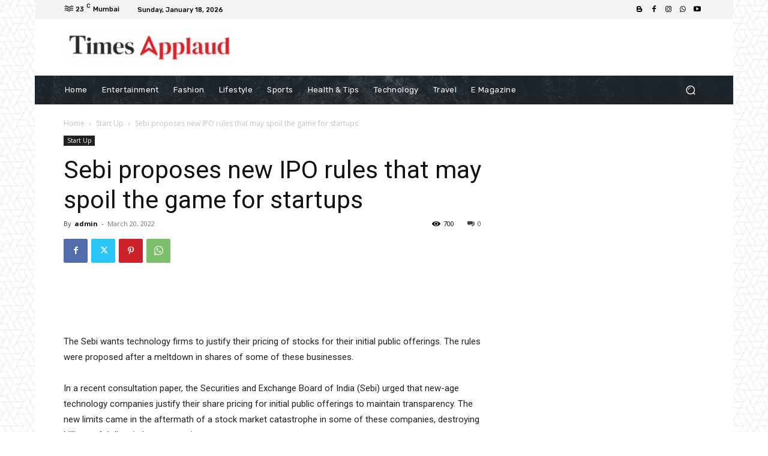

--- FILE ---
content_type: text/html; charset=utf-8
request_url: https://www.google.com/recaptcha/api2/aframe
body_size: 267
content:
<!DOCTYPE HTML><html><head><meta http-equiv="content-type" content="text/html; charset=UTF-8"></head><body><script nonce="PAHv6ttoL7TKWnbPskJrOQ">/** Anti-fraud and anti-abuse applications only. See google.com/recaptcha */ try{var clients={'sodar':'https://pagead2.googlesyndication.com/pagead/sodar?'};window.addEventListener("message",function(a){try{if(a.source===window.parent){var b=JSON.parse(a.data);var c=clients[b['id']];if(c){var d=document.createElement('img');d.src=c+b['params']+'&rc='+(localStorage.getItem("rc::a")?sessionStorage.getItem("rc::b"):"");window.document.body.appendChild(d);sessionStorage.setItem("rc::e",parseInt(sessionStorage.getItem("rc::e")||0)+1);localStorage.setItem("rc::h",'1768688251326');}}}catch(b){}});window.parent.postMessage("_grecaptcha_ready", "*");}catch(b){}</script></body></html>